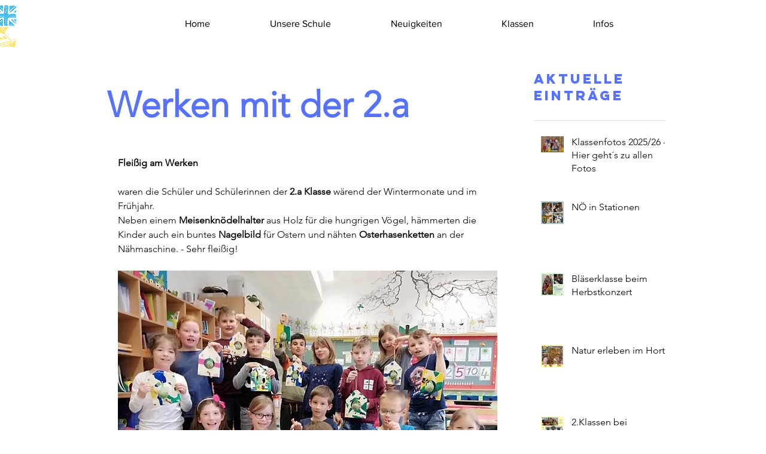

--- FILE ---
content_type: text/css; charset=utf-8
request_url: https://www.vsabsdorf.at/_serverless/pro-gallery-css-v4-server/layoutCss?ver=2&id=aom2b-not-scoped&items=3594_640_480%7C4631_2448_3065%7C3390_634_480&container=952.5_634_320_720&options=gallerySizeType:px%7CenableInfiniteScroll:true%7CtitlePlacement:SHOW_ON_HOVER%7CgridStyle:1%7CimageMargin:10%7CgalleryLayout:2%7CisVertical:false%7CnumberOfImagesPerRow:3%7CgallerySizePx:300%7CcubeRatio:1%7CcubeType:fill%7CgalleryThumbnailsAlignment:bottom%7CthumbnailSpacings:0
body_size: -187
content:
#pro-gallery-aom2b-not-scoped [data-hook="item-container"][data-idx="0"].gallery-item-container{opacity: 1 !important;display: block !important;transition: opacity .2s ease !important;top: 0px !important;left: 0px !important;right: auto !important;height: 204px !important;width: 205px !important;} #pro-gallery-aom2b-not-scoped [data-hook="item-container"][data-idx="0"] .gallery-item-common-info-outer{height: 100% !important;} #pro-gallery-aom2b-not-scoped [data-hook="item-container"][data-idx="0"] .gallery-item-common-info{height: 100% !important;width: 100% !important;} #pro-gallery-aom2b-not-scoped [data-hook="item-container"][data-idx="0"] .gallery-item-wrapper{width: 205px !important;height: 204px !important;margin: 0 !important;} #pro-gallery-aom2b-not-scoped [data-hook="item-container"][data-idx="0"] .gallery-item-content{width: 205px !important;height: 204px !important;margin: 0px 0px !important;opacity: 1 !important;} #pro-gallery-aom2b-not-scoped [data-hook="item-container"][data-idx="0"] .gallery-item-hover{width: 205px !important;height: 204px !important;opacity: 1 !important;} #pro-gallery-aom2b-not-scoped [data-hook="item-container"][data-idx="0"] .item-hover-flex-container{width: 205px !important;height: 204px !important;margin: 0px 0px !important;opacity: 1 !important;} #pro-gallery-aom2b-not-scoped [data-hook="item-container"][data-idx="0"] .gallery-item-wrapper img{width: 100% !important;height: 100% !important;opacity: 1 !important;} #pro-gallery-aom2b-not-scoped [data-hook="item-container"][data-idx="1"].gallery-item-container{opacity: 1 !important;display: block !important;transition: opacity .2s ease !important;top: 0px !important;left: 215px !important;right: auto !important;height: 204px !important;width: 205px !important;} #pro-gallery-aom2b-not-scoped [data-hook="item-container"][data-idx="1"] .gallery-item-common-info-outer{height: 100% !important;} #pro-gallery-aom2b-not-scoped [data-hook="item-container"][data-idx="1"] .gallery-item-common-info{height: 100% !important;width: 100% !important;} #pro-gallery-aom2b-not-scoped [data-hook="item-container"][data-idx="1"] .gallery-item-wrapper{width: 205px !important;height: 204px !important;margin: 0 !important;} #pro-gallery-aom2b-not-scoped [data-hook="item-container"][data-idx="1"] .gallery-item-content{width: 205px !important;height: 204px !important;margin: 0px 0px !important;opacity: 1 !important;} #pro-gallery-aom2b-not-scoped [data-hook="item-container"][data-idx="1"] .gallery-item-hover{width: 205px !important;height: 204px !important;opacity: 1 !important;} #pro-gallery-aom2b-not-scoped [data-hook="item-container"][data-idx="1"] .item-hover-flex-container{width: 205px !important;height: 204px !important;margin: 0px 0px !important;opacity: 1 !important;} #pro-gallery-aom2b-not-scoped [data-hook="item-container"][data-idx="1"] .gallery-item-wrapper img{width: 100% !important;height: 100% !important;opacity: 1 !important;} #pro-gallery-aom2b-not-scoped [data-hook="item-container"][data-idx="2"].gallery-item-container{opacity: 1 !important;display: block !important;transition: opacity .2s ease !important;top: 0px !important;left: 430px !important;right: auto !important;height: 204px !important;width: 204px !important;} #pro-gallery-aom2b-not-scoped [data-hook="item-container"][data-idx="2"] .gallery-item-common-info-outer{height: 100% !important;} #pro-gallery-aom2b-not-scoped [data-hook="item-container"][data-idx="2"] .gallery-item-common-info{height: 100% !important;width: 100% !important;} #pro-gallery-aom2b-not-scoped [data-hook="item-container"][data-idx="2"] .gallery-item-wrapper{width: 204px !important;height: 204px !important;margin: 0 !important;} #pro-gallery-aom2b-not-scoped [data-hook="item-container"][data-idx="2"] .gallery-item-content{width: 204px !important;height: 204px !important;margin: 0px 0px !important;opacity: 1 !important;} #pro-gallery-aom2b-not-scoped [data-hook="item-container"][data-idx="2"] .gallery-item-hover{width: 204px !important;height: 204px !important;opacity: 1 !important;} #pro-gallery-aom2b-not-scoped [data-hook="item-container"][data-idx="2"] .item-hover-flex-container{width: 204px !important;height: 204px !important;margin: 0px 0px !important;opacity: 1 !important;} #pro-gallery-aom2b-not-scoped [data-hook="item-container"][data-idx="2"] .gallery-item-wrapper img{width: 100% !important;height: 100% !important;opacity: 1 !important;} #pro-gallery-aom2b-not-scoped .pro-gallery-prerender{height:204px !important;}#pro-gallery-aom2b-not-scoped {height:204px !important; width:634px !important;}#pro-gallery-aom2b-not-scoped .pro-gallery-margin-container {height:204px !important;}#pro-gallery-aom2b-not-scoped .pro-gallery {height:204px !important; width:634px !important;}#pro-gallery-aom2b-not-scoped .pro-gallery-parent-container {height:204px !important; width:644px !important;}